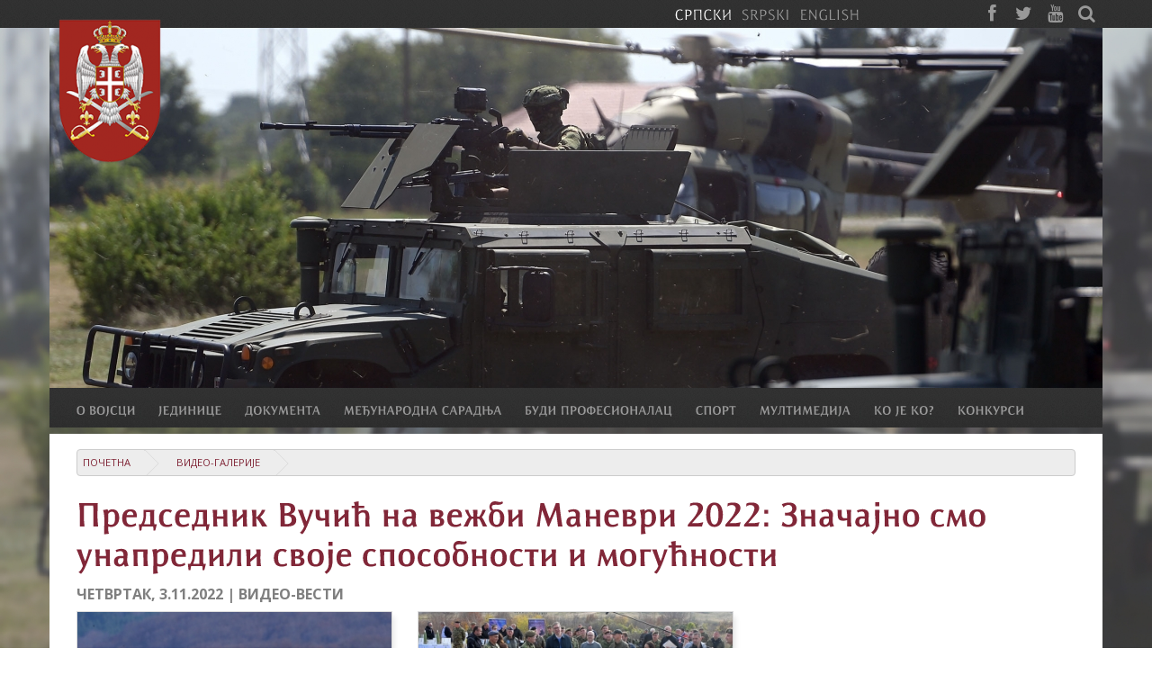

--- FILE ---
content_type: text/html; charset=utf-8
request_url: https://www.vs.rs/sr_cyr/galerije/video-galerija/45E916EC5B7911ED8D050050568F5424/predsednik-vucic-na-vezbi-manevri-2022-znacajno-smo-unapredili-svoje-sposobnosti-i-mogucnosti
body_size: 10297
content:
<!DOCTYPE html>
<html>
<head>
	<meta http-equiv='Content-Type' content='text/html; charset=utf-8'/>
	<meta http-equiv='Content-Language' content='sr-Cyrl'/>
	<meta http-equiv='ImageToolbar' content='No'/>
	<meta name='viewport' content='width=device-width, minimum-scale=1, maximum-scale=1'/>
	<meta name='description' content='Врховни командант Војске Србије и председник Републике Александар Вучић присуствовао је данас на полигону „Пасуљанске ливаде“ делу активности у оквиру здружене вежбе „Маневри 2022“.'/>
	<meta name='keywords' content='Видео-галерија'/>
	<meta name='apple-mobile-web-app-capable' content='yes'/>
	<meta name='Author' content='Војска Србије | office[at]vs[dot]rs'/>
	<meta name='Copyright' content='Copyright Војска Србије | vs[dot]rs | Сва права задржана'/>
	<meta name='Revisit-After' content='7 Days'/>
	<meta name='Rating' content='General'/>
	<meta name='MSSmartTagsPreventParsing' content='True'/>
	<title>Видео-вести - Председник Вучић на вежби „Маневри 2022“: Значајно смо унапредили своје способности и могућности | Војска Србије</title>
	<link rel='apple-touch-icon' href='https://www.vs.rs/assets/img/icon.png' />
	<link rel='apple-touch-icon-precomposed' href='https://www.vs.rs/assets/img/icon.png' />
	<link rel='shortcut icon' href='https://www.vs.rs/assets/ico/favicon.ico' />
	<link href='https://www.vs.rs/lib/bootstrap/css/bootstrap.css' rel='stylesheet' type='text/css' media='all' />
	<link href='https://www.vs.rs/lib/bootstrap/css/bootstrap-responsive.css' rel='stylesheet' type='text/css' media='all' />
	<link href='https://www.vs.rs/assets/css/content.css' rel='stylesheet' type='text/css' media='all' />
	<link href='https://www.vs.rs/assets/css/bootstrap.css' rel='stylesheet' type='text/css' media='all' />
	<link href='https://www.vs.rs/lib/font-awesome/css/font-awesome.css' rel='stylesheet' type='text/css' media='all' />
	<link href='https://www.vs.rs/lib/jquery/jBreadcrumbs/BreadCrumb.css' rel='stylesheet' type='text/css' media='screen' />
	<link href='https://www.vs.rs/lib/jquery/UItoTop/jquery.ui.totop.css' rel='stylesheet' type='text/css' media='screen' />
	<link href='https://www.vs.rs/lib/magnific-popup/magnific-popup.css' rel='stylesheet' type='text/css' media='screen' />
	<script type='text/javascript' src='https://www.vs.rs/lib/jquery/js/jquery.min.js' ></script>
	<script type='text/javascript' src='https://www.vs.rs/lib/bootstrap/js/bootstrap.min.js' ></script>
	<script type='text/javascript' src='https://www.vs.rs/lib/jquery/jBreadcrumbs/jquery.jBreadCrumb.js' ></script>
	<script type='text/javascript' src='https://www.vs.rs/lib/jquery/js/jquery.easing.js' ></script>
	<script type='text/javascript' src='https://www.vs.rs/lib/jquery/UItoTop/jquery.ui.totop.min.js' ></script>
	<script type='text/javascript' src='https://www.vs.rs/lib/holder/holder.js' ></script>
	<script type='text/javascript' src='https://www.vs.rs/lib/cufon/cufon-yui.js' ></script>
	<script type='text/javascript' src='https://www.vs.rs/lib/cufon/ResavskaSSans.font.js' ></script>
	<script type='text/javascript' src='https://www.vs.rs/lib/enquire.min.js' ></script>
	<script type='text/javascript' src='https://www.vs.rs/lib/magnific-popup/jquery.magnific-popup.js' ></script>
	            
        	<!-- Global site tag (gtag.js) - Google Analytics -->
			<script async src="https://www.googletagmanager.com/gtag/js?id=UA-7736633-1"></script>
			<script>
			  window.dataLayer = window.dataLayer || [];
			  function gtag(){dataLayer.push(arguments);}
			  gtag('js', new Date());

			  gtag('config', 'UA-7736633-1');
			</script>

        	<![endif]-->

	            
        	<!-- Le HTML5 shim, for IE6-8 support of HTML elements -->
        	<!--[if lt IE 9]>
        		<script src="lib/html5shim.js"></script>
        	<![endif]-->

	
		<script type="text/javascript">
			Cufon.replace('h1, h3, h4, h5, h6, .section_title', { fontFamily: 'ResavskaSSans', hover: true });
			Cufon.replace('h2', { fontFamily: 'ResavskaSSans', hover: true, ignore: { a: true } });
			Cufon.replace('h2 a.link', { fontFamily: 'ResavskaSSans', hover: true });
            Cufon.replace('#main_menu > li > a', { fontFamily: 'ResavskaSSans', hover: true });
            Cufon.replace('.top-nav ul li', { fontFamily: 'ResavskaSSans', hover: true });
            
		</script>
        
	        <script type="text/javascript">

        	var currentOpen = 0;
        
        	function openSlide(obj){
        		$(obj).slideDown("fast", function(){
        			currentOpen = obj;
        			$(obj).parent().addClass("dropped");
        			$(this).parents('.main_menu-inner').addClass("dropped");
        		});
        	}
        
        	function menu_fullsize_item_click() {
        		var item = $('+ .dropdown', this);
        		
        		if(currentOpen){ 
        			$(currentOpen).slideUp("fast", function(){ 
        				$(this).parent().removeClass("dropped");
        				$(this).parents('.main_menu-inner').removeClass("dropped");
        				if(currentOpen[0] !== item[0]){ 
        					openSlide(item); 
        				}
                        else{
        					currentOpen = 0;
        				}
        			});
        		}
                else{ 
        			openSlide(item);
        		}
        		return false;
        	}
        </script>
        
	        
        <script type='text/javascript'>
                
            $.extend(true, $.magnificPopup.defaults, {
              tClose: 'Затвори (Esc)', // Alt text on close button
              tLoading: 'Учитава се...', // Text that is displayed during loading. Can contain %curr% and %total% keys
              gallery: {
                tPrev: 'Претходна', // Alt text on left arrow
                tNext: 'Следећа', // Alt text on right arrow
                ttPrev: '&lt;',
                ttNext: '&gt;',
                arrowMarkup: '<a class="carousel-control %dir%" title="%title%" type="button" class="mfp-arrow mfp-arrow-%dir%">%text%</button>',
                tCounter: '%curr% од %total%' // Markup for "1 of 7" counter
              },
              image: {
                tError: '<a href="%url%">Фотографију није могуће учитати</a>' // Error message when image could not be loaded
              },
              ajax: {
                tError: '<a href="%url%">Садржај није могуће учитати</a>' // Error message when ajax request failed
              }
            });
            
        </script>
        
	<script type="text/javascript">
		$(document).ready(function() {
			
            $(window).bind('scroll', function() {
                 if ($(window).scrollTop() > $(".top-nav").height() + $("#background").height()) {
                     $('.main_menu').addClass('fixed');
                 }
                 else {
                     $('.main_menu').removeClass('fixed');
                 }
            });          	
            
            enquire.register("screen and (min-width: 980px)", {
                match: function() {
                    $('#main_menu')
                        .addClass('fullsize')
                        .css('display', '');
                    
                    $("#main_menu > li > ul").addClass("wrapper").wrap("<div class='dropdown span12 row-fluid' />");
                    $("#main_menu .dropdown > ul > li").addClass("span3");
                    $("#main_menu ul").css('display', 'block');

                    $('#main_menu li a').off('click');
                	$('#main_menu > li > a').click(menu_fullsize_item_click);
                    /*
                    function(){
                		var item = $('+ .dropdown', this);
                		
                		if(currentOpen){ 
                			$(currentOpen).slideUp("fast", function(){ 
                				$(this).parent().removeClass("dropped");
                				$(this).parents('.main_menu-inner').removeClass("dropped");
                				if(currentOpen[0] !== item[0]){ 
                					openSlide(item); 
                				}
                                else{
                					currentOpen = 0;
                				}
                			});
                		}
                        else{ 
                			openSlide(item);
                		}
                		return false;
                	});
                    */

                	$('html').click(function() {
                		$(currentOpen).slideUp("fast", function(){
                			$(this).parent().removeClass("dropped");
                			$(this).parents('.main_menu-inner').removeClass("dropped");
                		});
                		currentOpen = 0;
                	 });

                	jQuery('#main_menu li > a').bind("click", function(event) {
                        var href;
                        if (!event.target) {
                            event.stopPropagation();
                            return;
                        }
                        
                        if (event.target.href) {
                            href = event.target.href;
                        }
                        else if (event.target.parentElement && event.target.parentElement.href) {
                            href = event.target.parentElement.href;
                        } 
                        else if (event.target.parentElement && event.target.parentElement.parentElement && event.target.parentElement.parentElement.href) {
                            href = event.target.parentElement.parentElement.href;
                        } 
                        if (href && href.indexOf('https://') == 0)
                            window.location.href = href;
                        event.stopPropagation();
                	});

                },
                unmatch: function() {

                    $('#main_menu').removeClass('fullsize');
                    $("#main_menu > li > ul").removeClass("wrapper");
                    $("#main_menu .dropdown > ul > li").removeClass("span3");
                    $("#main_menu > li > div > ul").unwrap();
                    $("#main_menu ul").css('display', '');
                } 
            });
            enquire.register("screen and (max-width: 979px)", {
                match: function() {
                    $('#main_menu').removeClass('fullsize');
                    $('.main_menu-inner').addClass('mobile');
                    $('.main_menu-inner').prepend('<div class="menu_title"><i class="icon icon-reorder"></i><h3>Војска Србије</h3></div>');

                    $(".main_menu-inner .menu_title").click(function() { 
                        $('.main_menu-inner').toggleClass('dropdown'); 
                        $("#main_menu").slideToggle(200); 
                    });

                    $('#main_menu li a').off('click');
                    $("#main_menu li a").click(function() {
                        console.log('aaa');
                        if ($(this).hasClass('dropdown')) { 
                            $(this).removeClass('dropdown').next('ul').removeClass('dropdown').hide("slow"); 
                        }
                        else { 
                            $(this).addClass('dropdown').next('ul').addClass('dropdown').show("slow"); 
                        }
                    });
                },
                unmatch: function() {
                    $('#main_menu').removeClass('mobile');
                    $('.main_menu-inner').removeClass('mobile');
                    $('.main_menu-inner div.menu_title').remove();

                    $('#main_menu a.dropdown').removeClass('dropdown');
                    $('#main_menu ul.dropdown').removeClass('dropdown');
                    //$('#main_menu > li > a').off('click');
                } 
            });

			var breadcrumbs = jQuery('#breadcrumbs').jBreadCrumb({"easing":"swing"});
			$().UItoTop({ easingType: 'easeOutQuart' });
		});
	</script>
</head>
<body>
 
    <div class="main_container">
        
        <img class="background" src="https://www.vs.rs/image/background/image/D1D2B50C7EF511EE9E880050568F5424/1/0/bg/obuka-72-brigada-za-specijalne-operacije-vojska-srbije-avgust2023-1_3.jpg" />
        
        
        <div class="top-nav">
            <div class="container">
                <div class="searchform">
                    <form method="get" id="searchform" action="https://www.vs.rs/sr_cyr/pretraga/rezultati-pretrage" class="clearfix">
                        <input type="text" name="s" id="s" value="" placeholder="Тражи..." />
                     </form>
                </div>

                <div class="" style="display: inline-block; float: right;">
                <ul class="lang-menu"><li class="active"><a class="active" href="https://www.vs.rs/sr_cyr">СРПСКИ</a></li><li><a href="https://www.vs.rs/sr_lat">SRPSKI</a></li><li><a href="https://www.vs.rs/en">ENGLISH</a></li></ul>
                <ul class="social-menu">
                    
                    <li><a class="icon icon-facebook" target="_blank" href="https://www.facebook.com/pages/%D0%9C%D0%B8%D0%BD%D0%B8%D1%81%D1%82%D0%B0%D1%80%D1%81%D1%82%D0%B2%D0%BE-%D0%BE%D0%B4%D0%B1%D1%80%D0%B0%D0%BD%D0%B5-%D0%B8-%D0%92%D0%BE%D1%98%D1%81%D0%BA%D0%B0-%D0%A1%D1%80%D0%B1%D0%B8%D1%98%D0%B5/217288163671?ref=ts"></a></li>
                    <li><a class="icon icon-twitter" target="_blank" href="http://twitter.com/mo_i_vs"></a></li>
                    <li><a class="icon icon-youtube" target="_blank" href="http://www.youtube.com/vojskasrbijeofficial"></a></li>
                    
                    <li><a class="icon icon-search" href="javascript:void(0)" onclick="$('#searchform').toggle(); $('#s').focus(); "></a></li>
                </ul>
                </div>
            </div>
        </div>

        <div id="background">
            <div class="container">
                <div class="logo"><img id="logo" name="logo" title="Војска Србије" src="https://www.vs.rs/assets/img/logo_3.png" alt="Војска Србије" width="114" height="160" /></div>
                <a href="https://www.vs.rs/sr_cyr/vesti">
				<img class="bg-image" src="https://www.vs.rs/image/background/image/D1D2B50C7EF511EE9E880050568F5424/1/0/0/1170x400/obuka-72-brigada-za-specijalne-operacije-vojska-srbije-avgust2023-1_3.jpg" alt="" />
				</a>
                <div class="bg-desc">
                
                </div>
            </div>
        </div>

        <div class="main_menu-wrapper">
            <div class="main_menu"  >
                <div class="container">
                    <div class="row">
                        <div class="span12">
                            <div class="main_menu-inner">
                                <ul id="main_menu" class="fullsize"><li title="О Војсци"><a title="О Војсци">О ВОЈСЦИ</a><ul id="7b7bcbbc-d233-11e3-90bc-00163e135070"><li title="О Војсци Србије"><a title="О Војсци Србије">О Војсци Србије</a><ul id="6f954aaf-d124-11e3-90bc-00163e135070"><li title="Мисије и задаци Војске Србије"><a title="Мисије и задаци Војске Србије" href="https://www.vs.rs/sr_cyr/o-vojsci/o-vojsci-srbije/misije-i-zadaci-vojske-srbije">Мисије и задаци</a></li><li title="Командовање и руковођење Војском Србије"><a title="Командовање и руковођење Војском Србије" href="https://www.vs.rs/sr_cyr/o-vojsci/o-vojsci-srbije/komandovanje-i-rukovodjenje-vojskom-srbije">Командовање и руковођење</a></li><li title="Употреба Војске Србије"><a title="Употреба Војске Србије" href="https://www.vs.rs/sr_cyr/o-vojsci/o-vojsci-srbije/upotreba-vojske-srbije">Употреба</a></li><li title="О Војсци Србије"><a title="О Војсци Србије" href="https://www.vs.rs/sr_cyr/jedinice/vojska-srbije">О Војсци Србије</a></li><li title="Подофицирски кор Војске Србије"><a title="Подофицирски кор Војске Србије" href="https://www.vs.rs/sr_cyr/o-vojsci/o-vojsci-srbije/podoficirski-kor">Подофицирски кор</a></li><li title="Демократска и цивилна контрола Војске Србије"><a title="Демократска и цивилна контрола Војске Србије" href="https://www.vs.rs/sr_cyr/o-vojsci/o-vojsci-srbije/demoktratska-i-civilna-kontrola">Демократска и цивилна контрола</a></li><li title="Службе Војске Србије"><a title="Службе Војске Србије" href="https://www.vs.rs/sr_cyr/o-vojsci/o-vojsci-srbije/sluzbe-vojske-srbije">Службе</a></li><li title="Видови Војске Србије"><a title="Видови Војске Србије" href="https://www.vs.rs/sr_cyr/o-vojsci/o-vojsci-srbije/vidovi-vojske-srbije">Видови</a></li><li title="Родови Војске Србије"><a title="Родови Војске Србије" href="https://www.vs.rs/sr_cyr/o-vojsci/o-vojsci-srbije/rodovi-vojske-srbije">Родови</a></li></ul></li><li title="Обележја и ознаке Војске Србије"><a title="Обележја и ознаке Војске Србије">Обележја и ознаке</a><ul id="fbcb4082-d292-11e3-90bc-00163e135070"><li title="Грб Војске Србије"><a title="Грб Војске Србије" href="https://www.vs.rs/sr_cyr/o-vojsci/obelezja-i-oznake/grb-vojske-srbije">Грб ВС</a></li><li title="Значке"><a title="Значке" href="https://www.vs.rs/sr_cyr/o-vojsci/obelezja-i-oznake/znacke-u-vojsci-srbije">Значке</a></li><li title="Униформе"><a title="Униформе" href="https://www.vs.rs/sr_cyr/o-vojsci/obelezja-i-oznake/uniforme-pripadnika-vojske-srbije">Униформе</a></li><li title="Чинови у Војсци Србије"><a title="Чинови у Војсци Србије" href="https://www.vs.rs/sr_cyr/o-vojsci/obelezja-i-oznake/cinovi-u-vojsci-srbije">Чинови</a></li><li title="Војне заставе"><a title="Војне заставе" href="https://www.vs.rs/sr_cyr/o-vojsci/obelezja-i-oznake/vojne-zastave">Војне заставе</a></li></ul></li><li title="Традиција Војске Србије"><a title="Традиција Војске Србије">Традиција</a><ul id="98d7d6df-d294-11e3-90bc-00163e135070"><li title="Историјат"><a title="Историјат" href="https://www.vs.rs/sr_cyr/istorijat-vojske-srbije">Историјат Војске Србије</a></li><li title="Војни празници"><a title="Војни празници" href="https://www.vs.rs/sr_cyr/o-vojsci/tradicija/vojni-praznici">Војни празници</a></li><li title="Војне спомен-медаље и споменице"><a title="Војне спомен-медаље и споменице" href="https://www.vs.rs/sr_cyr/o-vojsci/tradicija/vojne-spomen-medalje">Војне спомен-медаље и споменице</a></li><li title="Одликовања"><a title="Одликовања" href="https://www.vs.rs/sr_cyr/o-vojsci/tradicija/оdlikovanja-republike-srbije">Одликовања</a></li><li title="Дан Војске Србије"><a title="Дан Војске Србије" href="https://www.vs.rs/sr_cyr/o-vojsci/tradicija/dan-vojske-srbije">Дан ВС</a></li></ul></li></ul></li><li title="Јединице Војске Србије"><a title="Јединице Војске Србије">ЈЕДИНИЦЕ</a><ul id="b240bb3f-3fbc-11e3-8799-5c44427daeef"><li title="Генералштаб Војске Србије"><a title="Генералштаб Војске Србије" href="https://www.vs.rs/sr_cyr/jedinice/vojska-srbije/generalstab">Генералштаб</a><ul id="26864002-3fc2-11e3-8799-5c44427daeef"><li title="О Генералштабу Војске Србије"><a title="О Генералштабу Војске Србије" href="https://www.vs.rs/sr_cyr/jedinice/vojska-srbije/generalstab">О Генералштабу</a></li><li title="Начелник Генералштаба Војске Србије"><a title="Начелник Генералштаба Војске Србије" href="https://www.vs.rs/sr_cyr/licnosti/51879007EAE911E3B25000FF327867CC/generalstab/milan-mojsilovic">Начелник Генералштаба</a></li><li title="Заменик начелника Генералштаба Војске Србије"><a title="Заменик начелника Генералштаба Војске Србије" href="https://www.vs.rs/sr_cyr/licnosti/CCB72A93EAF811E3B25000FF327867CC/generalstab/tiosav-jankovic">Заменик начелника ГШ ВС</a></li><li title="Главни подофицир Војске Србије"><a title="Главни подофицир Војске Србије" href="https://www.vs.rs/sr_cyr/licnosti/DA43B4EB60C911E48F7D00163E135070/generalstab/goran-djukic">Главни подофицир ВС</a></li></ul></li><li title="Копнена војска"><a title="Копнена војска" href="https://www.vs.rs/sr_cyr/jedinice/vojska-srbije/kopnena-vojska">Копнена војска</a><ul id="965324b3-d122-11e3-90bc-00163e135070"><li title="Копненој војсци"><a title="Копненој војсци" href="https://www.vs.rs/sr_cyr/jedinice/vojska-srbije/kopnena-vojska">О Копненој војсци</a></li><li title="Командант Копнене војске"><a title="Командант Копнене војске" href="https://www.vs.rs/sr_cyr/licnosti/9D2667C4EC7B11E390BC00163E135070/kov/zoran-naskovic">Командант КоВ</a></li></ul></li><li title="Ратно ваздухопловство и противваздухопловна одбран"><a title="Ратно ваздухопловство и противваздухопловна одбран" href="https://www.vs.rs/sr_cyr/jedinice/vojska-srbije/ratno-vazduhoplovstvo-i-pvo">Ратно ваздухопловство и ПВО</a><ul id="d73d69e3-d113-11e3-90bc-00163e135070"><li title="О Ратном ваздухопловству и противваздухопловној од"><a title="О Ратном ваздухопловству и противваздухопловној од" href="https://www.vs.rs/sr_cyr/jedinice/vojska-srbije/ratno-vazduhoplovstvo-i-pvo">О Ратном ваздухопловству и ПВО</a></li><li title="Командант РВ и ПВО"><a title="Командант РВ и ПВО" href="https://www.vs.rs/sr_cyr/licnosti/7C01E2C9EBE511E390BC00163E135070/rv-i-pvo/brane-krnjajic">Командант РВ и ПВО</a></li></ul></li><li title="Команда за обуку"><a title="Команда за обуку" href="https://www.vs.rs/sr_cyr/jedinice/vojska-srbije/komanda-za-obuku">Команда за обуку</a><ul id="ef44f68e-3fc2-11e3-8799-5c44427daeef"><li title="О Команди за обуку Војске Србије"><a title="О Команди за обуку Војске Србије" href="https://www.vs.rs/sr_cyr/jedinice/vojska-srbije/komanda-za-obuku">О Команди за обуку</a></li><li title="Командант Команде за обуку"><a title="Командант Команде за обуку" href="https://www.vs.rs/sr_cyr/licnosti/1AD39087EAF911E3B25000FF327867CC/kzo/dragisa-zlatkovic">Командант КзО</a></li></ul></li><li title="Гарда Војске Србије"><a title="Гарда Војске Србије" href="https://www.vs.rs/sr_cyr/jedinice/vojska-srbije/garda">Гарда</a><ul id="3817352c-3fc3-11e3-8799-5c44427daeef"><li title="О Гарди Војске Србије"><a title="О Гарди Војске Србије" href="https://www.vs.rs/sr_cyr/jedinice/vojska-srbije/garda">О Гарди</a></li><li title="Командант Гарде Војске Србије"><a title="Командант Гарде Војске Србије" href="https://www.vs.rs/sr_cyr/licnosti/E6A627C71E3611E4809F00163E135070/garda/zeljko-furundzic">Командант Гарде</a></li></ul></li><li title="72. бригада за специјалне операције"><a title="72. бригада за специјалне операције" href="https://www.vs.rs/sr_cyr/jedinice/vojska-srbije/72brigada-za-specijalne-operacije">72. бригада за специјалне операције</a><ul id="07aff415-547f-11e9-a50f-0050568f5424"><li title="О 72. бригади за специјалне операције"><a title="О 72. бригади за специјалне операције" href="https://www.vs.rs/sr_cyr/jedinice/vojska-srbije/72brigada-za-specijalne-operacije">О 72. бригади за специјалне операције</a></li><li title="Командант 72. бригаде за специјалне операције"><a title="Командант 72. бригаде за специјалне операције" href="https://www.vs.rs/sr_cyr/licnosti/7A45B96E1B1111E4809F00163E135070/72brSO/miroslav-talijan">Командант 72. бригаде за специјалне операције</a></li></ul></li><li title="Одред војне полиције специјалне намене „Кобре“"><a title="Одред војне полиције специјалне намене „Кобре“" href="https://www.vs.rs/sr_cyr/jedinice/vojska-srbije/odred-vojne-policije-specijalne-namene-kobre">Одред војне полиције „Кобре“</a><ul id="dd992dab-80bc-11eb-b68a-0050568f5424"><li title="О Одреду војне полиције специјалне намене „Кобре“"><a title="О Одреду војне полиције специјалне намене „Кобре“" href="https://www.vs.rs/sr_cyr/jedinice/vojska-srbije/odred-vojne-policije-specijalne-namene-kobre">О Одреду војне полиције специјалне намене „Кобре“</a></li></ul></li><li title="63. падобранска бригада"><a title="63. падобранска бригада" href="https://www.vs.rs/sr_cyr/jedinice/vojska-srbije/63padobranska-brigada">63. падобранска бригада</a><ul id="faf9b559-b150-11ea-a7e1-0050568f5424"><li title="О 63. падобранској бригади"><a title="О 63. падобранској бригади" href="https://www.vs.rs/sr_cyr/jedinice/vojska-srbije/63padobranska-brigada">О 63. падобранској бригади</a></li><li title="Комаднант 63. падобранске бригаде"><a title="Комаднант 63. падобранске бригаде" href="https://www.vs.rs/sr_cyr/licnosti/B1C2F767ABDF11EAA7E10050568F5424/63-padobranska-brigada/aleksandar-stupar">Командант 63. падобранске бригаде</a></li></ul></li></ul></li><li title="Документа"><a title="Документа">ДОКУМЕНТА</a><ul id="9c7376f4-d2a9-11e3-90bc-00163e135070"><li title="Стратегије"><a title="Стратегије">Стратегије</a><ul id="b4e4a9c9-d2b5-11e3-90bc-00163e135070"><li title="Стратегија националне безбедности"><a title="Стратегија националне безбедности" href="https://www.vs.rs/document/document/files/FB19748D428011EABDBF0050568F5424/1/STRATEGIJA-NACIONALNE-BEZBEDNOSTI-REPUBLIKE-SRBIJE-2019-SAJT-VOJSKE-SRBIJE.pdf">Стратегија националне безбедности</a></li><li title="Стратегија одбране Републике Србије"><a title="Стратегија одбране Републике Србије" href="https://www.vs.rs/document/document/files/0A8885B9428111EABDBF0050568F5424/1/STRATEGIJA-ODBRANE-REPUBLIKE-SRBIJE-2019-SAJT-VOJSKE-SRBIJE.pdf">Стратегија одбране</a></li></ul></li><li title="Закони"><a title="Закони">Закони</a><ul id="6da98cbe-d2b6-11e3-90bc-00163e135070"><li title="Закон о одбрани Републике Србије"><a title="Закон о одбрани Републике Србије" href="https://www.vs.rs/document/document/files/A82096EFF3B911E8A50F0050568F5424/1/ZAKON_O_ODBRANI_2018.doc">Закон о одбрани</a></li><li title="Закон о Војсци Србије"><a title="Закон о Војсци Србије" href="https://pravno-informacioni-sistem.rs/eli/rep/sgrs/skupstina/zakon/2007/116/2/reg">Закон о ВС</a></li></ul></li><li title="Одлуке"><a title="Одлуке">Одлуке</a><ul id="3775bfe3-d2df-11e3-90bc-00163e135070"><li title="Одлука о обустави служења војног рока"><a title="Одлука о обустави служења војног рока" href="https://www.vs.rs/document/document/files/21815646238D11E8A3510050568F6690/1/Odluka-o-obustavi-sluzenja-vojnog-roka.pdf">Одлука о обустави служења војног рока</a></li></ul></li><li title="Остало"><a title="Остало">Остало</a><ul id="d8b910fa-d2df-11e3-90bc-00163e135070"><li title="Бела књига одбране"><a title="Бела књига одбране" href="https://www.vs.rs/document/document/files/7AB9D68F7A1C11EE9E880050568F5424/1/Bela_knjiga_odbrane_Republike_Srbije_2023_White_Paper_On_Defence.pdf">Бела књига одбране</a></li><li title="Подношење захтева за снимање из ваздуха"><a title="Подношење захтева за снимање из ваздуха" target="_blank" href="http://www.vs.rs/sr_cyr/clanak/AC6D638D3F9111EBB68A0050568F5424/postupak-za-podnosenje-zahteva-za-izdavanje-odobrenja-za-snimanje-iz-vazduha">Подношење захтева за снимање из ваздуха</a></li><li title="Кодекс части припадника Војске Србије"><a title="Кодекс части припадника Војске Србије" href="https://www.vs.rs/document/document/files/EF28A3AFF53E11E7A3510050568F6690/1/Kodeks-casti-pripadnika-Vojske-Srbije.pdf">Кодекс части</a></li></ul></li><li title="Уредбе"><a title="Уредбе">Уредбе</a><ul id="3433fefa-d2b7-11e3-90bc-00163e135070"><li title="Уредба о пријему у професионалну војну службу"><a title="Уредба о пријему у професионалну војну службу" href="https://www.vs.rs/document/document/files/83A79032237A11E8A3510050568F6690/1/Uredba-o-prijemu-u-profesionalnu-vojnu-sluzbu.pdf">Уредба о пријему у ПВС</a></li><li title="Уредба о вршењу верске службе у Војсци Србије"><a title="Уредба о вршењу верске службе у Војсци Србије" href="https://www.vs.rs/document/document/files/2E572432238D11E8A3510050568F6690/1/Uredba-o-vrsenju-verske-sluzbe-u-VS.pdf">Уредба о вршењу верске службе</a></li></ul></li></ul></li><li title="Међународна сарадња"><a title="Међународна сарадња">МЕЂУНАРОДНА САРАДЊА</a><ul id="b95159ee-d155-11e3-90bc-00163e135070"><li title="Мултинационалне операције"><a title="Мултинационалне операције">Мултинационалне операције</a><ul id="2abdece3-d161-11e3-90bc-00163e135070"><li title="Мултинационалне операције"><a title="Мултинационалне операције" href="https://www.vs.rs/sr_cyr/medjunarodna-saradnja/multinacionalne-operacije/multinacionalne-operacije">Мултинационалне операције</a></li><li title="Центар за мировне операције"><a title="Центар за мировне операције" href="https://www.vs.rs/sr_cyr/jedinice/vojska-srbije/generalstab/operativna-uprava-j3/centar-za-mirovne-operacije">Центар за мировне операције</a></li><li title="Концепт оперативних способности"><a title="Концепт оперативних способности" href="https://www.vs.rs/sr_cyr/medjunarodna-saradnja/partnerstvo-za-mir/koncept-operativnih-sposobnosti">Концепт оперативних способности</a></li></ul></li><li title="Сарадња с Охајом"><a title="Сарадња с Охајом">Сарадња с Охајом</a><ul id="df6524b1-d15c-11e3-90bc-00163e135070"><li title="Програм државног партнерства Србије и Охаја"><a title="Програм државног партнерства Србије и Охаја" href="https://www.vs.rs/sr_cyr/medjunarodna-saradnja/saradnja-sa-ohajom/program-drzavnog-partnerstva">Програм државног партнерства</a></li><li title="Сарадња с Националном гардом Охаја — Активности"><a title="Сарадња с Националном гардом Охаја — Активности" href="https://www.vs.rs/sr_cyr/vesti/tagovi/17/nacionalna-garda-ohaja">Активности</a></li><li title="Национална гарда Охаја"><a title="Национална гарда Охаја" href="http://www.ong.ohio.gov/">НГ Охаја</a></li></ul></li><li title="Регионалне иницијативе"><a title="Регионалне иницијативе">Регионалне иницијативе</a><ul id="6de3f037-d15e-11e3-90bc-00163e135070"><li title="Конференција начелника генералштабова балканских з"><a title="Конференција начелника генералштабова балканских з" href="https://www.vs.rs/sr_cyr/medjunarodna-saradnja/regionalne-inicijative/konferencija-nacelnika-generalstabova">Конференција НГШ балканских земаља</a></li><li title="Сарадња министара одбране Југоисточне Европе – SED"><a title="Сарадња министара одбране Југоисточне Европе – SED" href="https://www.vs.rs/sr_cyr/medjunarodna-saradnja/regionalne-inicijative/sedm">Сарадња министара одбране ЈИЕ</a></li></ul></li><li title="Партнерство за мир"><a title="Партнерство за мир">Партнерство за мир</a><ul id="ac5b7c80-d159-11e3-90bc-00163e135070"><li title="Програм Партнерство за мир"><a title="Програм Партнерство за мир" href="https://www.vs.rs/sr_cyr/medjunarodna-saradnja/partnerstvo-za-mir/partnerstvo-za-mir">Програм Партнерство за мир</a></li><li title="Војно представништво у Мисији Р. Србије при НАТО-у"><a title="Војно представништво у Мисији Р. Србије при НАТО-у" href="https://www.vs.rs/sr_cyr/medjunarodna-saradnja/partnerstvo-za-mir/vojno-predstavnistvo-pri-nato">Војно представништво при НАТО-у</a></li><li title="Презентациони документ"><a title="Презентациони документ" href="https://www.vs.rs/sr_cyr/medjunarodna-saradnja/partnerstvo-za-mir/prezentacioni-dokument">Презентациони документ</a></li><li title="Оквирни документ"><a title="Оквирни документ" href="https://www.vs.rs/sr_cyr/medjunarodna-saradnja/partnerstvo-za-mir/okvirni-dokument">Оквирни документ</a></li></ul></li></ul></li><li title="Буди професионалац"><a title="Буди професионалац">БУДИ ПРОФЕСИОНАЛАЦ</a><ul id="d424f27e-d2a2-11e3-90bc-00163e135070"><li title="Професионални припадници Војске Србије"><a title="Професионални припадници Војске Србије">Професионални припадници ВС</a><ul id="c31adbd8-d2a5-11e3-90bc-00163e135070"><li title="Официр"><a title="Официр" href="https://www.vs.rs/sr_cyr/budi-profesionalac/oficir">Официр</a></li><li title="Подофицир"><a title="Подофицир" href="https://www.vs.rs/sr_cyr/budi-profesionalac/podoficir">Подофицир</a></li><li title="Професионални војник"><a title="Професионални војник" href="https://www.vs.rs/sr_cyr/budi-profesionalac/profesionalni-vojnik">Професионални војник</a></li><li title="Цивилна лица на служби у Војсци Србије"><a title="Цивилна лица на служби у Војсци Србије" href="https://www.vs.rs/sr_cyr/budi-profesionalac/civilna-lica-na-sluzbi-u-vojsci-srbije">Цивилна лица на служби у ВС</a></li></ul></li><li title="Добровољно служење војног рока"><a title="Добровољно служење војног рока">Добровољно служење војног рока</a><ul id="ed27efb9-d2a8-11e3-90bc-00163e135070"><li title="Служење војног рока"><a title="Служење војног рока" href="https://www.vs.rs/sr_cyr/budi-profesionalac/dobrovoljno-sluzenje-vojnog-roka">Служење војног рока</a></li><li title="Пријава за добровољно служење војног рока"><a title="Пријава за добровољно служење војног рока" href="https://www.vs.rs/sr_cyr/budi-profesionalac/sluzenje-vojnog-roka-prijava">Пријава</a></li><li title="Јавни оглас за пријаву кандидата"><a title="Јавни оглас за пријаву кандидата" href="https://www.vs.rs/sr_cyr/vesti/C4338371CEC811F09E680050568F5424/Јавни оглас за пријаву кандидата за добровољно служење војног рока са оружјем и кандидата за Војностручно оспособљавање за резервне официре Војске Србије у 2026. години">Јавни оглас за пријаву кандидата</a></li></ul></li></ul></li><li title="Спорт у МО и ВС"><a title="Спорт у МО и ВС">СПОРТ</a><ul id="f06b77c5-3197-11e8-a351-0050568f6690"><li title="Спорт у МО и ВС"><a title="Спорт у МО и ВС">Спорт у МО и ВС</a><ul id="48104d18-3199-11e8-a351-0050568f6690"><li title="Делегација Србије при CISM"><a title="Делегација Србије при CISM" href="http://www.sport.mod.gov.rs/cir/210/o-ucescu-republike-srbije-u-cism-210">Делегација Србије при CISM</a></li><li title="Актуелности"><a title="Актуелности" href="http://www.vs.rs/sr_cyr/vesti/vesti/25993B26B4BF4D47A4CD3C496FCC9006/sport-u-vojsci">Актуелности</a></li><li title="Физичка обука у ВС"><a title="Физичка обука у ВС" href="http://www.vs.rs/sr_cyr/clanak/B2C7B8E8319C11E8A3510050568F6690/fizicka-obuka-u-vojsci-srbije">Физичка обука</a></li><li title="Спортске активности"><a title="Спортске активности" href="http://www.sport.mod.gov.rs/cir/192/takmicenja-192">Спортске активности</a></li></ul></li></ul></li><li title="Мултимедија"><a title="Мултимедија">МУЛТИМЕДИЈА</a><ul id="f14a9b5a-d295-11e3-90bc-00163e135070"><li title="Фото"><a title="Фото">Фото</a><ul id="3139aab0-d296-11e3-90bc-00163e135070"><li title="Издвајамо"><a title="Издвајамо" href="https://www.vs.rs/sr_cyr/galerije/foto-galerije/izdvajamo">Издвајамо</a></li><li title="Мултинационалне операције"><a title="Мултинационалне операције" href="https://www.vs.rs/sr_cyr/galerije/foto-galerije/multinacionalne-operacije">МнОп</a></li><li title="Из архива"><a title="Из архива" href="https://www.vs.rs/sr_cyr/galerije/foto-galerije/iz-arhiva-foto-centra">Из архива</a></li></ul></li><li title="Видео"><a title="Видео">Видео</a><ul id="2697b7f1-d297-11e3-90bc-00163e135070"><li title="Видео-вести"><a title="Видео-вести" href="https://www.vs.rs/sr_cyr/galerije/video-kategorije/video-vesti">Видео-вести</a></li><li title="Промотивни спотови"><a title="Промотивни спотови" href="https://www.vs.rs/sr_cyr/galerije/video-kategorije/spotovi">Спотови</a></li><li title="ТВ прилози"><a title="ТВ прилози" href="https://www.vs.rs/sr_cyr/galerije/video-kategorije/tv-prilozi">ТВ прилози</a></li></ul></li></ul></li><li title="Ко је ко?"><a title="Ко је ко?" href="https://www.vs.rs/sr_cyr/ko-je-ko-u-vojsci-srbije">КО ЈЕ КО?</a></li><li><a>КОНКУРСИ</a><ul id="cc0b88c5-0538-11ea-ac98-0050568f5424"><li title="Пријем у својству професионалних војника"><a title="Пријем у својству професионалних војника">Пријем у својству професионалних војника</a><ul id="2924a1c6-b090-11ea-a7e1-0050568f5424"><li title="Стални пријем професионалних војника"><a title="Стални пријем професионалних војника" href="https://www.vs.rs/sr_cyr/vesti/85344C2805F611EAAC980050568F5424/Обавештење о сталном пријему професионалних војника на одређено време у Војску Србије">Стални пријем професионалних војника</a></li></ul></li><li title="Пријем у својству официра и подофицира"><a title="Пријем у својству официра и подофицира">Пријем у својству официра и подофицира</a><ul id="716f084d-0539-11ea-ac98-0050568f5424"></ul></li><li title="Пријем у својству цивилних лица"><a title="Пријем у својству цивилних лица">Пријем у својству цивилних лица</a><ul id="24fccb28-b091-11ea-a7e1-0050568f5424"></ul></li></ul></li></ul>
                                <div class="clear"></div>
                            </div>
                        </div>
                    </div>
                </div>
            </div>
        </div>

        
        
        <div class="container">

            

        <div id="content" class="content">

            <div class="row">
            
                <div class="content span12">
                
                        <div class="wrapper">

                            <div id="breadcrumbs" name="breadcrumbs" class="breadCrumb"><ul><li><a href="https://www.vs.rs/">Почетна</a></li><li><a href="https://www.vs.rs/sr_cyr/galerije/video">Видео-галерије</a></li></ul></div>
                            
                            <div class="inner-content">
                    
                                <h1 class="padding">Председник Вучић на вежби „Маневри 2022“: Значајно смо унапредили своје способности и могућности</h1>
                                <div class="gallery-date-category">Четвртак, 3.11.2022 | Видео-вести</div>
                         
                                <form id="frm_list" name="frm_list" action="" method="get">
                                
                                    <div class="row-fluid">
                                                                        
                                                                                    </div>
                                            <div class="row-fluid">
                                                                                <div class="video_item span4">
                                            <div class="ratio_box ratio16_9">
                                                <div class="ratio_content img_box">
                                                    <a href="javascript:void(0)" onclick='$.magnificPopup.open({ items: [{"src":"http:\/\/www.youtube.com\/watch?v=DfJROohiJ9A"},{"src":"http:\/\/www.youtube.com\/watch?v=Pca2MmPTZ64"}], gallery: { enabled: true }, type: "iframe" }, 0);'><img title="Обилазак вежбовних активности" src="https://www.vs.rs/image/video_gallery/gallery/45E916EC5B7911ED8D050050568F5424/2/1/0/400x225/2.jpg" alt="Обилазак вежбовних активности" width="400" height="225" /></a>
                                                </div>
                                            </div>
                                            <div class="gallery-title"><a href="javascript:void(0)" onclick='$.magnificPopup.open({ items: [{"src":"http:\/\/www.youtube.com\/watch?v=DfJROohiJ9A"},{"src":"http:\/\/www.youtube.com\/watch?v=Pca2MmPTZ64"}], gallery: { enabled: true }, type: "iframe" }, 0);'>Обилазак вежбовних активности</a></div>
                                            
                                            Четвртак, 3.11.2022&nbsp;
                                        </div>
                                                                        
                                                                                <div class="video_item span4">
                                            <div class="ratio_box ratio16_9">
                                                <div class="ratio_content img_box">
                                                    <a href="javascript:void(0)" onclick='$.magnificPopup.open({ items: [{"src":"http:\/\/www.youtube.com\/watch?v=DfJROohiJ9A"},{"src":"http:\/\/www.youtube.com\/watch?v=Pca2MmPTZ64"}], gallery: { enabled: true }, type: "iframe" }, 1);'><img title="Председник Републике Александар Вучић" src="https://www.vs.rs/image/video_gallery/gallery/45E916EC5B7911ED8D050050568F5424/1/1/0/400x225/1.jpg" alt="Председник Републике Александар Вучић" width="400" height="225" /></a>
                                                </div>
                                            </div>
                                            <div class="gallery-title"><a href="javascript:void(0)" onclick='$.magnificPopup.open({ items: [{"src":"http:\/\/www.youtube.com\/watch?v=DfJROohiJ9A"},{"src":"http:\/\/www.youtube.com\/watch?v=Pca2MmPTZ64"}], gallery: { enabled: true }, type: "iframe" }, 1);'>Председник Републике Александар Вучић</a></div>
                                            
                                            Четвртак, 3.11.2022&nbsp;
                                        </div>
                                                                        </div>
                                    <br />
                                    
                                    
                                    
                                </form>

                            </div>

                        </div>


                </div>

            </div>

        </div>
                

            
        
        </div>

        
        <div id="footer" >
            <div class="container">
                <div class="footer-back">
                    <div class="content painted">
                        <div class="s-slice"></div>
                        <div class="footer-text">
                            <div class="wrapper no-top no-bottom">                    
                                <p style="float: left"><a href="/">Званични веб-сајт Војске Србије</a></p>
                                <ul id="ea841d8a-6f1a-11e4-8f7d-00163e135070" class="footer-right"><li title="О нама"><a title="О нама" href="https://www.vs.rs/sr_cyr/jedinice/vojska-srbije">О нама</a></li><li title="Мапа сајта"><a title="Мапа сајта" href="https://www.vs.rs/sr_cyr/mapa-sajta">Мапа сајта</a></li><li title="Услови коришћења"><a title="Услови коришћења" href="https://www.vs.rs/sr_cyr/uslovi-koriscenja">Услови коришћења</a></li><li title="Контакт"><a title="Контакт" href="https://www.vs.rs/sr_cyr/kontakt">Контакт</a></li></ul>
                                
                                <div class="clearfix"></div>
                            </div>
                        </div>        
                    </div>
                </div>
            </div>
        </div>

        
    </div>
</body>
</html>
